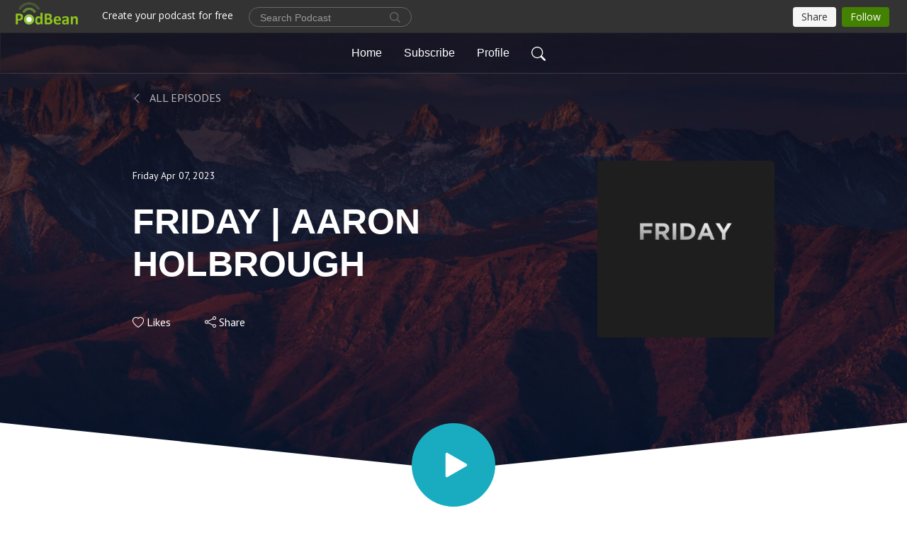

--- FILE ---
content_type: text/html; charset=UTF-8
request_url: https://parishpodcasts.podbean.com/e/friday-aaron-holbrough/
body_size: 7839
content:
<!DOCTYPE html>
<html  data-head-attrs=""  lang="en">
<head>
  <meta charset="UTF-8">
  <meta name="viewport" content="width=device-width, initial-scale=1.0">
  <meta name="mobile-web-app-capable" content="yes">
  <meta name="apple-mobile-web-app-status-bar-style" content="black">
  <meta name="theme-color" content="#ffffff">
  <link rel="stylesheet" href="https://cdnjs.cloudflare.com/ajax/libs/twitter-bootstrap/5.0.1/css/bootstrap.min.css" integrity="sha512-Ez0cGzNzHR1tYAv56860NLspgUGuQw16GiOOp/I2LuTmpSK9xDXlgJz3XN4cnpXWDmkNBKXR/VDMTCnAaEooxA==" crossorigin="anonymous" referrerpolicy="no-referrer" />
  <link rel="preconnect" href="https://fonts.googleapis.com">
  <link rel="preconnect" href="https://fonts.gstatic.com" crossorigin>
  <script type="module" crossorigin src="https://pbcdn1.podbean.com/fs1/user-site-dist/assets/index.1ad62341.js"></script>
    <link rel="modulepreload" href="https://pbcdn1.podbean.com/fs1/user-site-dist/assets/vendor.7a484e8a.js">
    <link rel="stylesheet" href="https://pbcdn1.podbean.com/fs1/user-site-dist/assets/index.d710f70e.css">
  <link rel="manifest" href="/user-site/manifest.webmanifest" crossorigin="use-credentials"><title>FRIDAY | AARON HOLBROUGH | The Parish</title><link rel="icon" href="https://www.podbean.com/favicon.ico"><link rel="apple-touch-icon" href="https://www.podbean.com/favicon.ico"><meta property="og:title" content="FRIDAY | AARON HOLBROUGH | The Parish"><meta property="og:image" content="https://d2bwo9zemjwxh5.cloudfront.net/ep-logo/pbblog3844812/Screen_Shot_2023-04-07_at_8_32_31_AM_wbkac8_1200x628.jpg?s=932a8939b88d67614671914c53ad772d&amp;e=png"><meta property="og:type" content="article"><meta property="og:url" content="https://parishpodcasts.podbean.com/e/friday-aaron-holbrough/"><meta property="og:description" content="It can be hard to see things the same way when we are standing in different places.  It&#39;s when we come together that we can see how deep and wide love can be."><meta name="description" content="It can be hard to see things the same way when we are standing in different places.  It&#39;s when we come together that we can see how deep and wide love can be."><meta name="twitter:card" content="player"><meta name="twitter:site" content="@podbeancom"><meta name="twitter:url" content="https://parishpodcasts.podbean.com/e/friday-aaron-holbrough/"><meta name="twitter:title" content="FRIDAY | AARON HOLBROUGH | The Parish"><meta name="twitter:description" content="It can be hard to see things the same way when we are standing in different places.  It&#39;s when we come together that we can see how deep and wide love can be."><meta name="twitter:image" content="https://d2bwo9zemjwxh5.cloudfront.net/ep-logo/pbblog3844812/Screen_Shot_2023-04-07_at_8_32_31_AM_wbkac8_1200x628.jpg?s=932a8939b88d67614671914c53ad772d&amp;e=png"><meta name="twitter:player" content="https://www.podbean.com/player-v2/?i=5x8y8-13d945b&amp;square=1"><meta name="twitter:player:width" content="420"><meta name="twitter:player:height" content="420"><meta http-equiv="Content-Type" content="text/html; charset=UTF-8"><meta http-equiv="Content-Language" content="en-us"><meta name="generator" content="Podbean 3.2"><meta name="viewport" content="width=device-width, user-scalable=no, initial-scale=1.0, minimum-scale=1.0, maximum-scale=1.0"><meta name="author" content="PodBean Development"><meta name="Copyright" content="PodBean"><meta name="HandheldFriendly" content="True"><meta name="MobileOptimized" content="MobileOptimized"><meta name="robots" content="all"><meta name="twitter:app:id:googleplay" content="com.podbean.app.podcast"><meta name="twitter:app:id:ipad" content="973361050"><meta name="twitter:app:id:iphone" content="973361050"><meta name="twitter:app:name:googleplay" content="Podbean"><meta name="twitter:app:name:ipad" content="Podbean"><meta name="twitter:app:name:iphone" content="Podbean"><script type="application/ld+json">{"@context":"https://schema.org/","@type":"PodcastEpisode","url":"/e/friday-aaron-holbrough/","name":"FRIDAY | AARON HOLBROUGH","datePublished":"2023-04-07","description":"It can be hard to see things the same way when we are standing in different places.  It's when we come together that we can see how deep and wide love can be.","associatedMedia":{"@type":"MediaObject","contentUrl":"https://mcdn.podbean.com/mf/web/z2uvhg/04-GOOD_FRIDAY8qlte.mp3"},"partOfSeries":{"@type":"PodcastSeries","name":"The Parish","url":"https://parishpodcasts.podbean.com"}}</script><link type="application/rss+xml" rel="alternate" href="https://feed.podbean.com/parishpodcasts/feed.xml" title="The Parish"><link rel="canonical" href="https://parishpodcasts.podbean.com/e/friday-aaron-holbrough/"><link rel="preload" as="image" href="https://pbcdn1.podbean.com/fs1/user-site-dist/assets/focuspod-banner-light.jpg"><meta name="head:count" content="36"><link rel="modulepreload" crossorigin href="https://pbcdn1.podbean.com/fs1/user-site-dist/assets/episode.b821da30.js"><link rel="stylesheet" href="https://pbcdn1.podbean.com/fs1/user-site-dist/assets/episode.6d6d54b9.css"><link rel="modulepreload" crossorigin href="https://pbcdn1.podbean.com/fs1/user-site-dist/assets/HomeHeader.500f78d5.js"><link rel="stylesheet" href="https://pbcdn1.podbean.com/fs1/user-site-dist/assets/HomeHeader.f51f4f51.css"><link rel="modulepreload" crossorigin href="https://pbcdn1.podbean.com/fs1/user-site-dist/assets/HeadEpisode.60975439.js"><link rel="stylesheet" href="https://pbcdn1.podbean.com/fs1/user-site-dist/assets/HeadEpisode.72529506.css">
</head>
<body  data-head-attrs="" >
  <div id="app" data-server-rendered="true"><div class="main-page main-style-light" style="--font:Helvetica;--secondaryFont:PT Sans,Helvetica,Arial,Verdana,sans-serif;--playerColor:#19ACC0;--playerColorRGB:25,172,192;--homeHeaderTextColor:#ffffff;--pageHeaderTextColor:#ffffff;"><!----><div loginurl="https://www.podbean.com/site/user/login?return=https%253A%252F%252Fparishpodcasts.podbean.com%252Fe%252Ffriday-aaron-holbrough%252F&amp;rts=77fb13024aaccc75caae7e0cc960bc341fe631ba" postname="friday-aaron-holbrough"><div class="theme-focuspod episode-detail second-page  d-flex flex-column h-100  navigation-transparent"><!--[--><div class="cc-navigation1 navigation" style="--navigationFontColor:#FFFFFF;--navigationBackgroundColor:#000000;"><nav class="navbar navbar-expand-lg"><div class="container justify-content-center"><div style="" class="nav-item search-icon list-unstyled"><button class="btn bg-transparent d-black d-lg-none border-0 nav-link text-dark px-2" type="button" title="Search"><svg xmlns="http://www.w3.org/2000/svg" width="20" height="20" fill="currentColor" class="bi bi-search" viewbox="0 0 16 16"><path d="M11.742 10.344a6.5 6.5 0 1 0-1.397 1.398h-.001c.03.04.062.078.098.115l3.85 3.85a1 1 0 0 0 1.415-1.414l-3.85-3.85a1.007 1.007 0 0 0-.115-.1zM12 6.5a5.5 5.5 0 1 1-11 0 5.5 5.5 0 0 1 11 0z"></path></svg></button></div><div class="h-search" style="display:none;"><input class="form-control shadow-sm rounded-pill border-0" title="Search" value="" type="text" placeholder="Search"><button type="button" class="btn bg-transparent border-0">Cancel</button></div><button class="navbar-toggler px-2" type="button" title="Navbar toggle" data-bs-toggle="collapse" data-bs-target="#navbarNav" aria-controls="navbarNav" aria-expanded="false" aria-label="Toggle navigation"><svg xmlns="http://www.w3.org/2000/svg" width="28" height="28" fill="currentColor" class="bi bi-list" viewbox="0 0 16 16"><path fill-rule="evenodd" d="M2.5 12a.5.5 0 0 1 .5-.5h10a.5.5 0 0 1 0 1H3a.5.5 0 0 1-.5-.5zm0-4a.5.5 0 0 1 .5-.5h10a.5.5 0 0 1 0 1H3a.5.5 0 0 1-.5-.5zm0-4a.5.5 0 0 1 .5-.5h10a.5.5 0 0 1 0 1H3a.5.5 0 0 1-.5-.5z"></path></svg></button><div class="collapse navbar-collapse" id="navbarNav"><ul class="navbar-nav" style=""><!--[--><li class="nav-item"><!--[--><a href="/" class="nav-link"><!--[-->Home<!--]--></a><!--]--></li><li class="nav-item"><!--[--><a target="_blank" rel="noopener noreferrer" class="nav-link" active-class="active" href="https://www.podbean.com/site/podcatcher/index/blog/5llm26iqGugG"><!--[-->Subscribe<!--]--></a><!--]--></li><li class="nav-item"><!--[--><a target="_blank" rel="noopener noreferrer" class="nav-link" active-class="active" href="https://www.podbean.com/user-GYYPjaUMGSe7"><!--[-->Profile<!--]--></a><!--]--></li><!--]--><!--[--><li style="" class="nav-item search-icon"><button class="btn bg-transparent border-0 nav-link" type="button" title="Search"><svg xmlns="http://www.w3.org/2000/svg" width="20" height="20" fill="currentColor" class="bi bi-search" viewbox="0 0 16 16"><path d="M11.742 10.344a6.5 6.5 0 1 0-1.397 1.398h-.001c.03.04.062.078.098.115l3.85 3.85a1 1 0 0 0 1.415-1.414l-3.85-3.85a1.007 1.007 0 0 0-.115-.1zM12 6.5a5.5 5.5 0 1 1-11 0 5.5 5.5 0 0 1 11 0z"></path></svg></button></li><!--]--></ul></div></div></nav></div><!----><!--]--><div class="common-content flex-shrink-0"><!--[--><!----><div style="background:url(https://pbcdn1.podbean.com/fs1/user-site-dist/assets/focuspod-banner-light.jpg) no-repeat center center;" class="episode-detail-top header-banner-top  pb-5"><div class="e-detail-bg-mask"><div class="container"><div class="row col-lg-10 offset-lg-1 col-md-12 pt-5"><nav><ol class="breadcrumb"><li class="breadcrumb-item pt-2 pt-md-4"><a href="/" class="text-dark text-uppercase d-inline-block fw-light mt-2"><!--[--><svg xmlns="http://www.w3.org/2000/svg" width="16" height="16" fill="currentColor" class="bi bi-chevron-left" viewbox="0 0 16 16"><path fill-rule="evenodd" d="M11.354 1.646a.5.5 0 0 1 0 .708L5.707 8l5.647 5.646a.5.5 0 0 1-.708.708l-6-6a.5.5 0 0 1 0-.708l6-6a.5.5 0 0 1 .708 0z"></path></svg> All Episodes<!--]--></a></li></ol></nav><div class="episode-content"><div class="card-body position-relative d-flex"><div class="episode-info position-relative"><p class="e-date fs-14"><!----><span class="episode-date">Friday Apr 07, 2023</span></p><h1 class="card-title page-title text-two-line mt-4 pb-2">FRIDAY | AARON HOLBROUGH</h1><div class="cc-post-toolbar pt-4"><ul class="list-unstyled d-flex mb-0 row gx-5 p-0"><li class="col-auto"><button class="border-0 p-0 bg-transparent row gx-1 align-items-center" title="Likes"><svg xmlns="http://www.w3.org/2000/svg" width="16" height="16" fill="currentColor" class="bi bi-heart col-auto icon-like" viewbox="0 0 16 16"><path d="m8 2.748-.717-.737C5.6.281 2.514.878 1.4 3.053c-.523 1.023-.641 2.5.314 4.385.92 1.815 2.834 3.989 6.286 6.357 3.452-2.368 5.365-4.542 6.286-6.357.955-1.886.838-3.362.314-4.385C13.486.878 10.4.28 8.717 2.01L8 2.748zM8 15C-7.333 4.868 3.279-3.04 7.824 1.143c.06.055.119.112.176.171a3.12 3.12 0 0 1 .176-.17C12.72-3.042 23.333 4.867 8 15z"></path></svg><span class="text-gray col-auto item-name">Likes</span><!----></button></li><!----><li class="col-auto"><button class="border-0 p-0 bg-transparent row gx-1 align-items-center" title="Share" data-bs-toggle="modal" data-bs-target="#shareModal"><svg xmlns="http://www.w3.org/2000/svg" width="16" height="16" fill="currentColor" class="bi bi-share col-auto" viewbox="0 0 16 16"><path d="M13.5 1a1.5 1.5 0 1 0 0 3 1.5 1.5 0 0 0 0-3zM11 2.5a2.5 2.5 0 1 1 .603 1.628l-6.718 3.12a2.499 2.499 0 0 1 0 1.504l6.718 3.12a2.5 2.5 0 1 1-.488.876l-6.718-3.12a2.5 2.5 0 1 1 0-3.256l6.718-3.12A2.5 2.5 0 0 1 11 2.5zm-8.5 4a1.5 1.5 0 1 0 0 3 1.5 1.5 0 0 0 0-3zm11 5.5a1.5 1.5 0 1 0 0 3 1.5 1.5 0 0 0 0-3z"></path></svg><span class="text-gray item-name col-auto">Share</span></button></li></ul></div><!----></div><img class="episode-logo" alt="FRIDAY | AARON HOLBROUGH" src="https://pbcdn1.podbean.com/imglogo/ep-logo/pbblog3844812/Screen_Shot_2023-04-07_at_8_32_31_AM_wbkac8_300x300.png" loading="lazy"></div></div></div></div><button class="btn btn-link rounded-circle play-button" type="button" title="Play FRIDAY | AARON HOLBROUGH"><svg t="1622017593702" class="icon icon-play text-white" fill="currentColor" viewbox="0 0 1024 1024" version="1.1" xmlns="http://www.w3.org/2000/svg" p-id="12170" width="30" height="30"><path d="M844.704269 475.730473L222.284513 116.380385a43.342807 43.342807 0 0 0-65.025048 37.548353v718.692951a43.335582 43.335582 0 0 0 65.025048 37.541128l622.412531-359.342864a43.357257 43.357257 0 0 0 0.007225-75.08948z" fill="" p-id="12171"></path></svg></button><svg id="e-detail" class="h-svg" xmlns="http://www.w3.org/2000/svg" viewBox="0 0 1920 173.001"><path d="M2218,164H298V-9L1258,91,2218-9V164Z" transform="translate(-298 9)" fill="#ffffff"></path></svg></div></div><!--]--><!----><div class="episode-detail-bottom"><div class="container"><div class="row"><div class="episode-content col-lg-8 offset-lg-2"><div class="border-0 d-flex"><div class="card-body ps-0 pt-5 pb-5"><p class="e-description card-text"><p>It can be hard to see things the same way when we are standing in different places.  It's when we come together that we can see how deep and wide love can be.</p></p></div></div></div></div></div></div><!----><div class="episode-detail-bottom"><div class="container"><div class="row"><div class="col-lg-8 offset-lg-2 pb-2"><div class="cc-comments"><div class="comment-title">Comment (0) </div><!----><div class="content empty-content text-center"><svg xmlns="http://www.w3.org/2000/svg" width="16" height="16" fill="currentColor" class="bi bi-chat-left-text" viewbox="0 0 16 16"><path d="M14 1a1 1 0 0 1 1 1v8a1 1 0 0 1-1 1H4.414A2 2 0 0 0 3 11.586l-2 2V2a1 1 0 0 1 1-1h12zM2 0a2 2 0 0 0-2 2v12.793a.5.5 0 0 0 .854.353l2.853-2.853A1 1 0 0 1 4.414 12H14a2 2 0 0 0 2-2V2a2 2 0 0 0-2-2H2z"></path><path d="M3 3.5a.5.5 0 0 1 .5-.5h9a.5.5 0 0 1 0 1h-9a.5.5 0 0 1-.5-.5zM3 6a.5.5 0 0 1 .5-.5h9a.5.5 0 0 1 0 1h-9A.5.5 0 0 1 3 6zm0 2.5a.5.5 0 0 1 .5-.5h5a.5.5 0 0 1 0 1h-5a.5.5 0 0 1-.5-.5z"></path></svg><p class="pt-3">No comments yet. Be the first to say something!</p></div></div></div></div></div></div></div><!--[--><footer class="cc-footer1 footer mt-auto" style="--footerFontColor:#000000;--footerBackgroundColor:#ffffff;"><div class="container p-0 d-sm-flex justify-content-sm-between align-items-center flex-row-reverse"><ul class="row gx-4 social-icon-content list-unstyled d-flex justify-content-md-start justify-content-center mb-0"><!----><!----><!----><!----><!----></ul><div class="right-content"><p class="mb-0 pt-2">Copyright 2023 All rights reserved.</p><p class="by">Podcast Powered By <a href="https://www.podbean.com" target="_blank" rel="noopener noreferrer">Podbean</a></p></div></div></footer><div class="after-footer"></div><!----><!--]--></div></div><!----><!----><!----><div style="display:none;">Version: 20241125</div></div></div>

<script>window.__INITIAL_STATE__="{\"store\":{\"baseInfo\":{\"podcastTitle\":\"The Parish\",\"slug\":\"parishpodcasts\",\"podcastDescription\":\"The Parish, a re imagined faith community.  Consider supporting our efforts to inspire a better world of faith and hope - goto www.theparish.ca and click on ’give’.  Thanks for your support!\",\"podcastLogo\":\"https:\u002F\u002Fpbcdn1.podbean.com\u002Fimglogo\u002Fimage-logo\u002F3844812\u002Fparish2023_pa4ygg.jpg\",\"podcastShareLogo\":\"https:\u002F\u002Fd2bwo9zemjwxh5.cloudfront.net\u002Fimage-logo\u002F3844812\u002Fparish2023_pa4ygg_1200x628.jpg?s=89c62488a2cb86a984b2ba4d4934316d&e=jpg\",\"podcastUrl\":\"https:\u002F\u002Fparishpodcasts.podbean.com\",\"podcastCanSearched\":true,\"feedUrl\":\"https:\u002F\u002Ffeed.podbean.com\u002Fparishpodcasts\u002Ffeed.xml\",\"theme\":\"focuspod\",\"podcastDeepLink\":\"https:\u002F\u002Fwww.podbean.com\u002Fpw\u002Fpbblog-pxdig-3aaacc?from=usersite\",\"removePodbeanBranding\":\"no\",\"brandingLogo\":null,\"timeZone\":{\"timeZoneId\":15,\"gmtAdjustment\":\"GMT-05:00\",\"useDaylightTime\":1,\"value\":-5,\"text\":\"(GMT-05:00) Eastern Time (US & Canada)\",\"daylightStartTime\":\"Second Sunday Of March +2 Hours\",\"daylightEndTime\":\"First Sunday Of November +2 Hours\",\"timezone\":\"America\u002FNew_York\"},\"podcastDownloads\":null,\"totalEpisodes\":369,\"showComments\":true,\"iOSAppDownloadLink\":null,\"customizeCssUrl\":null,\"androidAppDownloadLink\":null,\"showPostShare\":true,\"showLike\":true,\"author\":\"theparishis\",\"enableEngagementStats\":true,\"shareEmbedLink\":\"https:\u002F\u002Fadmin5.podbean.com\u002Fembed.html?id=pbblog-pxdig-3aaacc-playlist\",\"language\":\"en\",\"sensitivitySessionExpireTime\":3600,\"podcastApps\":[{\"name\":\"Apple Podcasts\",\"link\":\"https:\u002F\u002Fpodcasts.apple.com\u002Fca\u002Fpodcast\u002Fthe-parish\u002Fid1221172441\",\"image\":\"https:\u002F\u002Fpbcdn1.podbean.com\u002Ffs1\u002Fsite\u002Fimages\u002Fadmin5\u002Fapple-podcast.png\",\"title\":null},{\"name\":\"Podbean App\",\"link\":\"https:\u002F\u002Fwww.podbean.com\u002Fpw\u002Fpbblog-pxdig-3aaacc?from=usersite\",\"image\":\"https:\u002F\u002Fpbcdn1.podbean.com\u002Ffs1\u002Fsite\u002Fimages\u002Fadmin5\u002Fpodbean-app.png\",\"title\":null},{\"name\":\"Spotify\",\"link\":\"https:\u002F\u002Fopen.spotify.com\u002Fshow\u002F4UCLiv4q7CVwQ4glfBIsl8\",\"image\":\"https:\u002F\u002Fpbcdn1.podbean.com\u002Ffs1\u002Fsite\u002Fimages\u002Fadmin5\u002Fspotify.png\",\"title\":null},{\"name\":\"Amazon Music\",\"link\":\"https:\u002F\u002Fmusic.amazon.com\u002Fpodcasts\u002Fc22a543f-bf28-490c-8d1a-3205ca9d28df\",\"image\":\"https:\u002F\u002Fpbcdn1.podbean.com\u002Ffs1\u002Fsite\u002Fimages\u002Fadmin5\u002FAmazonMusic.png\",\"title\":null}],\"components\":{\"base\":[{\"id\":\"MainStyle\",\"val\":\"light\"},{\"id\":\"Font\",\"val\":\"Helvetica\"},{\"id\":\"SecondaryFont\",\"val\":\"PT Sans\"},{\"id\":\"PlayerColor\",\"val\":\"#19ACC0\"},{\"id\":\"PlayerStyle\",\"val\":\"player2\"},{\"id\":\"PlayerWave\",\"val\":\"show\"},{\"id\":\"Favicon\",\"val\":null},{\"id\":\"CookiesNotice\",\"val\":\"hide\"},{\"id\":\"CookiesNoticeContent\",\"val\":\"\u003Ch4\u003ECookies Notice\u003C\u002Fh4\u003E\u003Cp\u003EThis website uses cookies to improve your experience while you navigate through the website. By using our website you agree to our use of cookies.\u003C\u002Fp\u003E\"},{\"id\":\"EpisodePageListenOn\",\"val\":\"hide\"},{\"id\":\"EpisodePageCustomizeComponent\",\"val\":\"hide\"}],\"home-header\":[{\"id\":\"HomeHeaderTextColor\",\"val\":\"#ffffff\"},{\"id\":\"BackgroundImage\",\"val\":\"\u002Fassets\u002Ffocuspod-banner-light.jpg\"},{\"id\":\"BackgroundImageForMobile\",\"val\":null}],\"page-header\":[{\"id\":\"PageHeaderTextColor\",\"val\":\"#ffffff\"},{\"id\":\"SecondaryPageBackgroundImage\",\"val\":\"\u002Fassets\u002Ffocuspod-banner-light.jpg\"},{\"id\":\"SecondaryPageBackgroundImageForMobile\",\"val\":null}],\"episode-list\":[{\"id\":\"EpisodeListType\",\"val\":\"list\"},{\"id\":\"EpisodesPerPage\",\"val\":18},{\"id\":\"EpisodeStats\",\"val\":\"show\"}],\"navigation\":[{\"id\":\"NavigationFontColor\",\"val\":\"#FFFFFF\"},{\"id\":\"NavigationBackgroundColor\",\"val\":\"#000000\"},{\"id\":\"NavigationSearch\",\"val\":\"show\"},{\"id\":\"NavigationLinks\",\"val\":[{\"id\":\"Home\",\"type\":\"Link\",\"value\":\"\u002F\",\"text\":\"Home\",\"subitems\":[]},{\"id\":\"Subscribe\",\"type\":\"Link\",\"value\":\"https:\u002F\u002Fwww.podbean.com\u002Fsite\u002Fpodcatcher\u002Findex\u002Fblog\u002F5llm26iqGugG\",\"text\":\"Subscribe\",\"subitems\":[]},{\"id\":\"Profile\",\"type\":\"Link\",\"value\":\"https:\u002F\u002Fwww.podbean.com\u002Fuser-GYYPjaUMGSe7\",\"text\":\"Profile\",\"subitems\":[]}]}],\"footer\":[{\"id\":\"FooterType\",\"val\":\"Footer1\"},{\"id\":\"FooterFontColor\",\"val\":\"#000000\"},{\"id\":\"FooterBackgroundColor\",\"val\":\"#ffffff\"},{\"id\":\"FooterCopyright\",\"val\":\"Copyright 2023 All rights reserved.\"},{\"id\":\"SocialMediaLinks\",\"val\":{\"facebook_username\":\"\",\"twitter_username\":\"\",\"instagram_username\":\"\",\"youtube_username\":\"\",\"linkedin_username\":\"\"}}],\"customize-container1\":[],\"customize-container2\":[{\"id\":\"ComponentImageText2-1\",\"val\":{\"ComponentFontColor\":\"#000000\",\"ComponentBackgroundColor\":\"#FAF7F4\",\"ComponentImage\":\"https:\u002F\u002Fmcdn.podbean.com\u002Fmf\u002Fweb\u002F5rd4a4\u002Fgroup.jpg\",\"ComponentContent\":\"\u003Cdiv style=\\\"text-align: center;\\\"\u003E\\n\u003Ch2 style=\\\"text-align: justify;\\\"\u003E\u003Cspan style=\\\"color: #000000;\\\"\u003EParish\u003Cem\u003Eable\u003C\u002Fem\u003E\u003C\u002Fspan\u003E\u003C\u002Fh2\u003E\\n\u003Cp class=\\\"font_8\\\" style=\\\"text-align: justify;\\\"\u003E\u003Cspan class=\\\"color_11\\\" style=\\\"color: #000000;\\\"\u003EWhat if you believed that you could make the world a better place. How would that change the way you see and interact with strangers, your neighbors, your co workers, your family\u003Cbr \u002F\u003E&nbsp;\u003Cbr \u002F\u003EAnd what if you weren&rsquo;t the only one If there were others who shared this conviction - that God&rsquo;s love for us desires to produce love in us and not just in us....but through us.&nbsp; Imagine all the great things we could do fuelled by the conviction that this is part of why we exist.\u003Cbr \u002F\u003E&nbsp;\u003Cbr \u002F\u003EBelief is not just about knowing God, but joining God, It&rsquo;s not just about trusting that God is at work in our world but believing that we can be at work in His, partnering with what he is already up to.\u003C\u002Fspan\u003E\u003C\u002Fp\u003E\\n\u003Cp class=\\\"font_8\\\" style=\\\"text-align: justify;\\\"\u003E\u003Cspan class=\\\"color_11\\\" style=\\\"color: #000000;\\\"\u003EOur motivation to meet is outmatched by our motivation to matter&hellip;making a difference in our communities, our world.&nbsp;\u003C\u002Fspan\u003E\u003C\u002Fp\u003E\\n\u003Cp class=\\\"font_8\\\" style=\\\"text-align: justify;\\\"\u003E\u003Cspan class=\\\"color_11\\\" style=\\\"color: #000000;\\\"\u003EA fresh expression of serving, loving, engaging.&nbsp; Part of a growing faith community, that is following Jesus wherever he goes, sharing his message of hope and love and extending his peace in our world.\u003C\u002Fspan\u003E\u003C\u002Fp\u003E\\n\u003Cp class=\\\"font_8\\\" style=\\\"text-align: justify;\\\"\u003E\u003Cspan style=\\\"color: #000000;\\\"\u003EWant to help our efforts? go to theparish.ca and click on the giving link. &nbsp;Thanks for your support\u003C\u002Fspan\u003E\u003C\u002Fp\u003E\\n\u003C\u002Fdiv\u003E\"}}]},\"allLinks\":[],\"mainStylesDefaultSettings\":null,\"defaultCustomizeComponents\":null,\"scripts\":[],\"metas\":null,\"appConfig\":{\"package\":\"com.podbean.app.podcast\",\"app_store_id\":973361050,\"app_name\":\"Podbean\",\"scheme\":\"podbean\"},\"customizeCss\":null,\"canEditCss\":null,\"enableJsCodeInCustomizeContent\":false,\"enabledIframeCodeInCustomizeContent\":true,\"sectionMaxCount\":10,\"enableEditorLink\":true,\"enableEditCookiesNotice\":true,\"siteRedirectToFeed\":false,\"podcatcherRssUrl\":null,\"showFeed\":true,\"showTopBar\":true,\"enableWebSiteLike\":true,\"organizationName\":null,\"organizationPageLink\":null},\"backToListUrl\":\"\u002F\",\"tinymceLoaded\":false,\"listEpisodes\":[],\"userLikedEpisodes\":[],\"userLikeCheckedEpisodes\":[],\"topBarIframeLoaded\":false,\"listTotalCount\":0,\"listTotalPage\":0,\"listPage\":0,\"listType\":\"all\",\"listValue\":\"\",\"listName\":\"\",\"pageLoading\":false,\"apiBaseUrl\":\"https:\u002F\u002Fparishpodcasts.podbean.com\",\"apiV2BaseUrl\":\"\",\"apiCommonParams\":{\"t\":\"696d04a7\",\"clientSignature\":\"bf72b8bbab194f7a881538c3b7d378c7\",\"u\":null,\"customizing\":null},\"apiCommonHeaders\":{},\"comments\":[],\"commentsTotalCount\":0,\"commentsTotalPage\":0,\"commentsPage\":1,\"commentEpisodeId\":\"pb20812891-5x8y8\",\"episode\":{\"id\":\"pb20812891\",\"idTag\":\"5x8y8\",\"title\":\"FRIDAY | AARON HOLBROUGH\",\"logo\":\"https:\u002F\u002Fpbcdn1.podbean.com\u002Fimglogo\u002Fep-logo\u002Fpbblog3844812\u002FScreen_Shot_2023-04-07_at_8_32_31_AM_wbkac8_300x300.png\",\"shareLogo\":\"https:\u002F\u002Fd2bwo9zemjwxh5.cloudfront.net\u002Fep-logo\u002Fpbblog3844812\u002FScreen_Shot_2023-04-07_at_8_32_31_AM_wbkac8_1200x628.jpg?s=932a8939b88d67614671914c53ad772d&e=png\",\"largeLogo\":\"https:\u002F\u002Fpbcdn1.podbean.com\u002Fimglogo\u002Fep-logo\u002Fpbblog3844812\u002FScreen_Shot_2023-04-07_at_8_32_31_AM_wbkac8.png\",\"previewContent\":null,\"content\":\"\u003Cp\u003EIt can be hard to see things the same way when we are standing in different places.  It's when we come together that we can see how deep and wide love can be.\u003C\u002Fp\u003E\",\"publishTimestamp\":1680871031,\"duration\":1104,\"mediaUrl\":\"https:\u002F\u002Fmcdn.podbean.com\u002Fmf\u002Fweb\u002Fz2uvhg\u002F04-GOOD_FRIDAY8qlte.mp3\",\"mediaType\":\"audio\u002Fmpeg\",\"shareLink\":\"https:\u002F\u002Fadmin5.podbean.com\u002Fembed.html?id=pb-5x8y8-13d945b\",\"likedCount\":0,\"deepLink\":\"https:\u002F\u002Fwww.podbean.com\u002Few\u002Fpb-5x8y8-13d945b\",\"transcriptUrl\":null,\"permalink\":\"\u002Fe\u002Ffriday-aaron-holbrough\u002F\",\"downloadLink\":null,\"fallbackResource\":null,\"fallbackResourceMimetype\":null,\"downloadCount\":0,\"status\":\"publish\",\"hasMoreContent\":false,\"chaptersUrl\":null,\"explicit\":false},\"episodeShareLink\":null,\"deepLink\":\"https:\u002F\u002Fwww.podbean.com\u002Few\u002Fpb-5x8y8-13d945b\",\"playlist\":{\"episodes\":[],\"current\":0,\"start\":0,\"stop\":0,\"playing\":true,\"playerLoading\":true,\"playbackRate\":1,\"playbackRateIndex\":1,\"volume\":1},\"toasts\":[],\"confirm\":null,\"customizeEditorFormZIndex\":999,\"lastRequestTime\":null,\"validateChangesOnBeforeunload\":true,\"windowWidth\":1000,\"VITE_FS1_CDN_URL_PREFIX\":\"https:\u002F\u002Fpbcdn1.podbean.com\u002Ffs1\",\"reloadStats\":false,\"userIdEncrypted\":null,\"userProfilePicture\":null,\"username\":null,\"isVerified\":false,\"loadUserInfo\":false,\"loginUrl\":\"https:\u002F\u002Fwww.podbean.com\u002Fsite\u002Fuser\u002Flogin?return=https%253A%252F%252Fparishpodcasts.podbean.com%252Fe%252Ffriday-aaron-holbrough%252F&rts=77fb13024aaccc75caae7e0cc960bc341fe631ba\",\"recaptchaV3Loaded\":false,\"recaptchaV2Loaded\":false,\"likesLoaded\":false,\"commentLikeMap\":{},\"commentOffset\":0,\"widgetCommentsLoaded\":false},\"episode\":{\"id\":\"pb20812891\",\"idTag\":\"5x8y8\",\"title\":\"FRIDAY | AARON HOLBROUGH\",\"logo\":\"https:\u002F\u002Fpbcdn1.podbean.com\u002Fimglogo\u002Fep-logo\u002Fpbblog3844812\u002FScreen_Shot_2023-04-07_at_8_32_31_AM_wbkac8_300x300.png\",\"shareLogo\":\"https:\u002F\u002Fd2bwo9zemjwxh5.cloudfront.net\u002Fep-logo\u002Fpbblog3844812\u002FScreen_Shot_2023-04-07_at_8_32_31_AM_wbkac8_1200x628.jpg?s=932a8939b88d67614671914c53ad772d&e=png\",\"largeLogo\":\"https:\u002F\u002Fpbcdn1.podbean.com\u002Fimglogo\u002Fep-logo\u002Fpbblog3844812\u002FScreen_Shot_2023-04-07_at_8_32_31_AM_wbkac8.png\",\"previewContent\":null,\"content\":\"\u003Cp\u003EIt can be hard to see things the same way when we are standing in different places.  It's when we come together that we can see how deep and wide love can be.\u003C\u002Fp\u003E\",\"publishTimestamp\":1680871031,\"duration\":1104,\"mediaUrl\":\"https:\u002F\u002Fmcdn.podbean.com\u002Fmf\u002Fweb\u002Fz2uvhg\u002F04-GOOD_FRIDAY8qlte.mp3\",\"mediaType\":\"audio\u002Fmpeg\",\"shareLink\":\"https:\u002F\u002Fadmin5.podbean.com\u002Fembed.html?id=pb-5x8y8-13d945b\",\"likedCount\":0,\"deepLink\":\"https:\u002F\u002Fwww.podbean.com\u002Few\u002Fpb-5x8y8-13d945b\",\"transcriptUrl\":null,\"permalink\":\"\u002Fe\u002Ffriday-aaron-holbrough\u002F\",\"downloadLink\":null,\"fallbackResource\":null,\"fallbackResourceMimetype\":null,\"downloadCount\":0,\"status\":\"publish\",\"hasMoreContent\":false,\"chaptersUrl\":null,\"explicit\":false},\"loginUrl\":\"https:\u002F\u002Fwww.podbean.com\u002Fsite\u002Fuser\u002Flogin?return=https%253A%252F%252Fparishpodcasts.podbean.com%252Fe%252Ffriday-aaron-holbrough%252F&rts=77fb13024aaccc75caae7e0cc960bc341fe631ba\"}"</script>
  
  <script src="https://cdnjs.cloudflare.com/ajax/libs/bootstrap/5.0.2/js/bootstrap.bundle.min.js" integrity="sha512-72WD92hLs7T5FAXn3vkNZflWG6pglUDDpm87TeQmfSg8KnrymL2G30R7as4FmTwhgu9H7eSzDCX3mjitSecKnw==" crossorigin="anonymous" referrerpolicy="no-referrer"></script>
</body>
</html>
